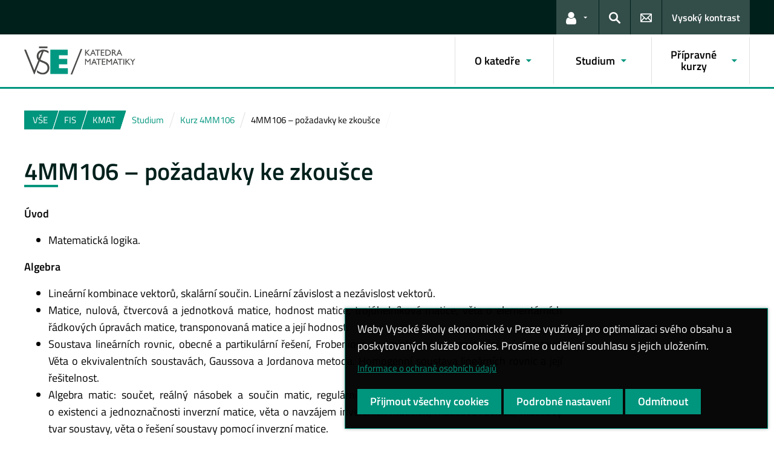

--- FILE ---
content_type: text/html; charset=UTF-8
request_url: https://kmat.vse.cz/studium/kurz-4mm106/4mm106-pozadavky-ke-zkousce/
body_size: 56375
content:
<!DOCTYPE html>
<html lang="cs">
  <head>
    <meta charset="UTF-8" />
    <meta name="viewport" content="width=device-width,initial-scale=1,shrink-to-fit=no" />
    <meta http-equiv="X-UA-Compatible" content="IE=edge" />
    <title>4MM106 &#8211; požadavky ke zkoušce &#8211; Katedra matematiky &#8211; Vysoká škola ekonomická v Praze</title>
<meta name='robots' content='max-image-preview:large' />
<link rel="alternate" type="application/rss+xml" title="Katedra matematiky &raquo; RSS zdroj" href="https://kmat.vse.cz/feed/" />
<link rel="alternate" title="oEmbed (JSON)" type="application/json+oembed" href="https://kmat.vse.cz/wp-json/oembed/1.0/embed?url=https%3A%2F%2Fkmat.vse.cz%2Fstudium%2Fkurz-4mm106%2F4mm106-pozadavky-ke-zkousce%2F" />
<link rel="alternate" title="oEmbed (XML)" type="text/xml+oembed" href="https://kmat.vse.cz/wp-json/oembed/1.0/embed?url=https%3A%2F%2Fkmat.vse.cz%2Fstudium%2Fkurz-4mm106%2F4mm106-pozadavky-ke-zkousce%2F&#038;format=xml" />
<style id='wp-img-auto-sizes-contain-inline-css'>
img:is([sizes=auto i],[sizes^="auto," i]){contain-intrinsic-size:3000px 1500px}
/*# sourceURL=wp-img-auto-sizes-contain-inline-css */
</style>
<style id='classic-theme-styles-inline-css'>
/*! This file is auto-generated */
.wp-block-button__link{color:#fff;background-color:#32373c;border-radius:9999px;box-shadow:none;text-decoration:none;padding:calc(.667em + 2px) calc(1.333em + 2px);font-size:1.125em}.wp-block-file__button{background:#32373c;color:#fff;text-decoration:none}
/*# sourceURL=/wp-includes/css/classic-themes.min.css */
</style>
<link rel='stylesheet' id='esVSE-css' href='https://kmat.vse.cz/wp-content/plugins/es-vse/frontend/css/es-vse-frontend.css?ver=6.9' media='all' />
<link rel='stylesheet' id='fonts-css' href='https://kmat.vse.cz/wp-content/themes/vse-redesigned/dist/fonts/fonts.css?ver=20260120' media='all' />
<link rel='stylesheet' id='icons-css' href='https://kmat.vse.cz/wp-content/themes/vse-redesigned/dist/icons/style.min.css?ver=20260120' media='all' />
<link rel='stylesheet' id='vse-template-05-css' href='https://kmat.vse.cz/wp-content/themes/vse-redesigned/dist/css/theme-05.min.css?ver=20260120' media='all' />
<link rel='stylesheet' id='fancybox-css' href='https://kmat.vse.cz/wp-content/themes/vse-redesigned/dist/fancybox/jquery.fancybox.css?ver=20260120' media='all' />
<link rel='stylesheet' id='vse-template-wp-css-css' href='https://kmat.vse.cz/wp-content/themes/vse-redesigned/style.css?ver=20260120' media='all' />
<script src="https://kmat.vse.cz/wp-content/themes/vse-redesigned/dist/jquery/jquery.min.js?ver=3.7.1" id="jquery-core-js"></script>
<script src="https://kmat.vse.cz/wp-content/themes/vse-redesigned/dist/jquery/jquery-migrate.min.js?ver=3.3.0" id="jquery-migrate-js"></script>
<script src="https://kmat.vse.cz/wp-includes/js/jquery/ui/core.min.js?ver=1.13.3" id="jquery-ui-core-js"></script>
<script src="https://kmat.vse.cz/wp-includes/js/jquery/ui/menu.min.js?ver=1.13.3" id="jquery-ui-menu-js"></script>
<script src="https://kmat.vse.cz/wp-includes/js/dist/dom-ready.min.js?ver=f77871ff7694fffea381" id="wp-dom-ready-js"></script>
<script src="https://kmat.vse.cz/wp-includes/js/dist/hooks.min.js?ver=dd5603f07f9220ed27f1" id="wp-hooks-js"></script>
<script src="https://kmat.vse.cz/wp-includes/js/dist/i18n.min.js?ver=c26c3dc7bed366793375" id="wp-i18n-js"></script>
<script id="wp-i18n-js-after">
wp.i18n.setLocaleData( { 'text direction\u0004ltr': [ 'ltr' ] } );
//# sourceURL=wp-i18n-js-after
</script>
<script id="wp-a11y-js-translations">
( function( domain, translations ) {
	var localeData = translations.locale_data[ domain ] || translations.locale_data.messages;
	localeData[""].domain = domain;
	wp.i18n.setLocaleData( localeData, domain );
} )( "default", {"translation-revision-date":"2025-09-09 08:25:54+0000","generator":"GlotPress\/4.0.1","domain":"messages","locale_data":{"messages":{"":{"domain":"messages","plural-forms":"nplurals=3; plural=(n == 1) ? 0 : ((n >= 2 && n <= 4) ? 1 : 2);","lang":"cs_CZ"},"Notifications":["Ozn\u00e1men\u00ed"]}},"comment":{"reference":"wp-includes\/js\/dist\/a11y.js"}} );
//# sourceURL=wp-a11y-js-translations
</script>
<script src="https://kmat.vse.cz/wp-includes/js/dist/a11y.min.js?ver=cb460b4676c94bd228ed" id="wp-a11y-js"></script>
<script src="https://kmat.vse.cz/wp-includes/js/jquery/ui/autocomplete.min.js?ver=1.13.3" id="jquery-ui-autocomplete-js"></script>
<script id="esVSE-js-extra">
var es_vse_ajax_url = {"ajaxurl":"https://kmat.vse.cz/wp-admin/admin-ajax.php"};
//# sourceURL=esVSE-js-extra
</script>
<script src="https://kmat.vse.cz/wp-content/plugins/es-vse/frontend/js/es-vse-frontend.js?ver=1" id="esVSE-js"></script>
<script src="https://kmat.vse.cz/wp-content/themes/vse-redesigned/dist/popper.js/umd/popper.min.js?ver=1.16.1" id="popper-js"></script>
<script src="https://kmat.vse.cz/wp-content/themes/vse-redesigned/dist/jquery/touchswipe/jquery.touchSwipe.min.js?ver=1.6.18" id="jquery-touchswipe-js"></script>
<script src="https://kmat.vse.cz/wp-content/themes/vse-redesigned/dist/fancybox/jquery.fancybox.min.js?ver=3.5.7" id="fancybox-js"></script>
<script src="https://kmat.vse.cz/wp-content/themes/vse-redesigned/dist/js/scripts.min.js?ver=20260120" id="vse-template-dist-js"></script>
<script src="https://kmat.vse.cz/wp-content/themes/vse-redesigned/js/template.js?ver=20260120" id="vse-template-js"></script>
<script src="https://kmat.vse.cz/wp-content/themes/vse-redesigned/js/cookieconsent.js?ver=20260120" id="vse-template-cookieconsent-js"></script>
<link rel="EditURI" type="application/rsd+xml" title="RSD" href="https://kmat.vse.cz/xmlrpc.php?rsd" />
<link rel="canonical" href="https://kmat.vse.cz/studium/kurz-4mm106/4mm106-pozadavky-ke-zkousce/" />
<link rel='shortlink' href='https://kmat.vse.cz/?p=94' />
<script>
                      window.dataLayer = window.dataLayer || [];
                      function gtag(){dataLayer.push(arguments);}
                      gtag("consent", "default", {"analytics_storage": "denied","ad_storage": "denied","ad_user_data": "denied","ad_personalization": "denied","service_gads_storage":"denied","service_gads_personalization_storage":"denied","service_youtube_storage":"denied","service_vimeo_storage":"denied","service_tiktok_storage":"denied","service_facebook_storage":"denied","service_linkedin_storage":"denied","service_sklik_storage":"denied","service_gmaps_storage":"denied","service_msclarity_storage":"denied"});(function(w,d,s,l,i){w[l]=w[l]||[];
                        w[l].push({"gtm.start":new Date().getTime(),event:"gtm.js"});
                        var f=d.getElementsByTagName(s)[0], j=d.createElement(s),dl=l!="dataLayer"?"&l="+l:"";
                        j.async=true;j.src="https://www.googletagmanager.com/gtm.js?id="+i+dl;
                        f.parentNode.insertBefore(j,f);
                      })(window,document,"script","dataLayer","GTM-KKJ5GHR");</script><script>gtag('js', new Date());gtag("config", "G-F4ENC8387N");gtag("config", "UA-10319094-2");dataLayer.push({'faculty':'FIS','language':'cs'});dataLayer.push({'event':'custom_consent',"analytics_storage": "denied","ad_storage": "denied","ad_user_data": "denied","ad_personalization": "denied","service_gads_storage":"denied","service_gads_personalization_storage":"denied","service_youtube_storage":"denied","service_vimeo_storage":"denied","service_tiktok_storage":"denied","service_facebook_storage":"denied","service_linkedin_storage":"denied","service_sklik_storage":"denied","service_gmaps_storage":"denied","service_msclarity_storage":"denied"});</script><link rel="apple-touch-icon" sizes="180x180" href="https://kmat.vse.cz/wp-content/themes/vse-redesigned/dist/img/ico/05/apple-touch-icon.png" />
              <link rel="icon" type="image/png" sizes="32x32" href="https://kmat.vse.cz/wp-content/themes/vse-redesigned/dist/img/ico/05/favicon-32x32.png" />
              <link rel="icon" type="image/png" sizes="16x16" href="https://kmat.vse.cz/wp-content/themes/vse-redesigned/dist/img/ico/05/favicon-16x16.png" />
              <link rel="manifest" href="https://kmat.vse.cz/wp-content/themes/vse-redesigned/img/ico/site.webmanifest.php" />
              <link rel="mask-icon" href="https://kmat.vse.cz/wp-content/themes/vse-redesigned/dist/img/ico/safari-pinned-tab.svg" color="#00957d" />
              <link rel="shortcut icon" href="https://kmat.vse.cz/wp-content/themes/vse-redesigned/dist/img/ico/05/favicon.ico" />
              <meta name="msapplication-TileColor" content="#00957d" />
              <meta name="msapplication-config" content="https://kmat.vse.cz/wp-content/themes/vse-redesigned/img/ico/browserconfig.xml.php" />
              <meta name="theme-color" content="#00957d" /><meta property="og:url" content="https://kmat.vse.cz/studium/kurz-4mm106/4mm106-pozadavky-ke-zkousce/" /><meta property="og:title" content="4MM106 &#8211; požadavky ke zkoušce" /><meta property="og:type" content="website" /><meta property="og:description" content="Úvod Matematická logika. Algebra Lineární kombinace vektorů, skalární součin. Lineární závislost a nezávislost vektorů. Matice, nulová, čtvercová a jednotková matice, hodnost matice, trojúhelníková matice, věta o elementárních řádkových úpravách matice, transponovaná matice a její hodnost. Soustava lineárních rovnic, obecné a partikulární řešení, Frobeniova podmínka, věta o počtu řešení soustavy. Věta o ekvivalentních soustavách, Gaussova a Jordanova metoda. [&hellip;]"><meta property="og:image" content="https://kmat.vse.cz/wp-content/themes/vse-redesigned/dist/img/logo/logo-horizontal-cs-square-05.png" />  <style id='global-styles-inline-css'>
:root{--wp--preset--aspect-ratio--square: 1;--wp--preset--aspect-ratio--4-3: 4/3;--wp--preset--aspect-ratio--3-4: 3/4;--wp--preset--aspect-ratio--3-2: 3/2;--wp--preset--aspect-ratio--2-3: 2/3;--wp--preset--aspect-ratio--16-9: 16/9;--wp--preset--aspect-ratio--9-16: 9/16;--wp--preset--color--black: #000000;--wp--preset--color--cyan-bluish-gray: #abb8c3;--wp--preset--color--white: #ffffff;--wp--preset--color--pale-pink: #f78da7;--wp--preset--color--vivid-red: #cf2e2e;--wp--preset--color--luminous-vivid-orange: #ff6900;--wp--preset--color--luminous-vivid-amber: #fcb900;--wp--preset--color--light-green-cyan: #7bdcb5;--wp--preset--color--vivid-green-cyan: #00d084;--wp--preset--color--pale-cyan-blue: #8ed1fc;--wp--preset--color--vivid-cyan-blue: #0693e3;--wp--preset--color--vivid-purple: #9b51e0;--wp--preset--gradient--vivid-cyan-blue-to-vivid-purple: linear-gradient(135deg,rgb(6,147,227) 0%,rgb(155,81,224) 100%);--wp--preset--gradient--light-green-cyan-to-vivid-green-cyan: linear-gradient(135deg,rgb(122,220,180) 0%,rgb(0,208,130) 100%);--wp--preset--gradient--luminous-vivid-amber-to-luminous-vivid-orange: linear-gradient(135deg,rgb(252,185,0) 0%,rgb(255,105,0) 100%);--wp--preset--gradient--luminous-vivid-orange-to-vivid-red: linear-gradient(135deg,rgb(255,105,0) 0%,rgb(207,46,46) 100%);--wp--preset--gradient--very-light-gray-to-cyan-bluish-gray: linear-gradient(135deg,rgb(238,238,238) 0%,rgb(169,184,195) 100%);--wp--preset--gradient--cool-to-warm-spectrum: linear-gradient(135deg,rgb(74,234,220) 0%,rgb(151,120,209) 20%,rgb(207,42,186) 40%,rgb(238,44,130) 60%,rgb(251,105,98) 80%,rgb(254,248,76) 100%);--wp--preset--gradient--blush-light-purple: linear-gradient(135deg,rgb(255,206,236) 0%,rgb(152,150,240) 100%);--wp--preset--gradient--blush-bordeaux: linear-gradient(135deg,rgb(254,205,165) 0%,rgb(254,45,45) 50%,rgb(107,0,62) 100%);--wp--preset--gradient--luminous-dusk: linear-gradient(135deg,rgb(255,203,112) 0%,rgb(199,81,192) 50%,rgb(65,88,208) 100%);--wp--preset--gradient--pale-ocean: linear-gradient(135deg,rgb(255,245,203) 0%,rgb(182,227,212) 50%,rgb(51,167,181) 100%);--wp--preset--gradient--electric-grass: linear-gradient(135deg,rgb(202,248,128) 0%,rgb(113,206,126) 100%);--wp--preset--gradient--midnight: linear-gradient(135deg,rgb(2,3,129) 0%,rgb(40,116,252) 100%);--wp--preset--font-size--small: 13px;--wp--preset--font-size--medium: 20px;--wp--preset--font-size--large: 36px;--wp--preset--font-size--x-large: 42px;--wp--preset--spacing--20: 0.44rem;--wp--preset--spacing--30: 0.67rem;--wp--preset--spacing--40: 1rem;--wp--preset--spacing--50: 1.5rem;--wp--preset--spacing--60: 2.25rem;--wp--preset--spacing--70: 3.38rem;--wp--preset--spacing--80: 5.06rem;--wp--preset--shadow--natural: 6px 6px 9px rgba(0, 0, 0, 0.2);--wp--preset--shadow--deep: 12px 12px 50px rgba(0, 0, 0, 0.4);--wp--preset--shadow--sharp: 6px 6px 0px rgba(0, 0, 0, 0.2);--wp--preset--shadow--outlined: 6px 6px 0px -3px rgb(255, 255, 255), 6px 6px rgb(0, 0, 0);--wp--preset--shadow--crisp: 6px 6px 0px rgb(0, 0, 0);}:where(.is-layout-flex){gap: 0.5em;}:where(.is-layout-grid){gap: 0.5em;}body .is-layout-flex{display: flex;}.is-layout-flex{flex-wrap: wrap;align-items: center;}.is-layout-flex > :is(*, div){margin: 0;}body .is-layout-grid{display: grid;}.is-layout-grid > :is(*, div){margin: 0;}:where(.wp-block-columns.is-layout-flex){gap: 2em;}:where(.wp-block-columns.is-layout-grid){gap: 2em;}:where(.wp-block-post-template.is-layout-flex){gap: 1.25em;}:where(.wp-block-post-template.is-layout-grid){gap: 1.25em;}.has-black-color{color: var(--wp--preset--color--black) !important;}.has-cyan-bluish-gray-color{color: var(--wp--preset--color--cyan-bluish-gray) !important;}.has-white-color{color: var(--wp--preset--color--white) !important;}.has-pale-pink-color{color: var(--wp--preset--color--pale-pink) !important;}.has-vivid-red-color{color: var(--wp--preset--color--vivid-red) !important;}.has-luminous-vivid-orange-color{color: var(--wp--preset--color--luminous-vivid-orange) !important;}.has-luminous-vivid-amber-color{color: var(--wp--preset--color--luminous-vivid-amber) !important;}.has-light-green-cyan-color{color: var(--wp--preset--color--light-green-cyan) !important;}.has-vivid-green-cyan-color{color: var(--wp--preset--color--vivid-green-cyan) !important;}.has-pale-cyan-blue-color{color: var(--wp--preset--color--pale-cyan-blue) !important;}.has-vivid-cyan-blue-color{color: var(--wp--preset--color--vivid-cyan-blue) !important;}.has-vivid-purple-color{color: var(--wp--preset--color--vivid-purple) !important;}.has-black-background-color{background-color: var(--wp--preset--color--black) !important;}.has-cyan-bluish-gray-background-color{background-color: var(--wp--preset--color--cyan-bluish-gray) !important;}.has-white-background-color{background-color: var(--wp--preset--color--white) !important;}.has-pale-pink-background-color{background-color: var(--wp--preset--color--pale-pink) !important;}.has-vivid-red-background-color{background-color: var(--wp--preset--color--vivid-red) !important;}.has-luminous-vivid-orange-background-color{background-color: var(--wp--preset--color--luminous-vivid-orange) !important;}.has-luminous-vivid-amber-background-color{background-color: var(--wp--preset--color--luminous-vivid-amber) !important;}.has-light-green-cyan-background-color{background-color: var(--wp--preset--color--light-green-cyan) !important;}.has-vivid-green-cyan-background-color{background-color: var(--wp--preset--color--vivid-green-cyan) !important;}.has-pale-cyan-blue-background-color{background-color: var(--wp--preset--color--pale-cyan-blue) !important;}.has-vivid-cyan-blue-background-color{background-color: var(--wp--preset--color--vivid-cyan-blue) !important;}.has-vivid-purple-background-color{background-color: var(--wp--preset--color--vivid-purple) !important;}.has-black-border-color{border-color: var(--wp--preset--color--black) !important;}.has-cyan-bluish-gray-border-color{border-color: var(--wp--preset--color--cyan-bluish-gray) !important;}.has-white-border-color{border-color: var(--wp--preset--color--white) !important;}.has-pale-pink-border-color{border-color: var(--wp--preset--color--pale-pink) !important;}.has-vivid-red-border-color{border-color: var(--wp--preset--color--vivid-red) !important;}.has-luminous-vivid-orange-border-color{border-color: var(--wp--preset--color--luminous-vivid-orange) !important;}.has-luminous-vivid-amber-border-color{border-color: var(--wp--preset--color--luminous-vivid-amber) !important;}.has-light-green-cyan-border-color{border-color: var(--wp--preset--color--light-green-cyan) !important;}.has-vivid-green-cyan-border-color{border-color: var(--wp--preset--color--vivid-green-cyan) !important;}.has-pale-cyan-blue-border-color{border-color: var(--wp--preset--color--pale-cyan-blue) !important;}.has-vivid-cyan-blue-border-color{border-color: var(--wp--preset--color--vivid-cyan-blue) !important;}.has-vivid-purple-border-color{border-color: var(--wp--preset--color--vivid-purple) !important;}.has-vivid-cyan-blue-to-vivid-purple-gradient-background{background: var(--wp--preset--gradient--vivid-cyan-blue-to-vivid-purple) !important;}.has-light-green-cyan-to-vivid-green-cyan-gradient-background{background: var(--wp--preset--gradient--light-green-cyan-to-vivid-green-cyan) !important;}.has-luminous-vivid-amber-to-luminous-vivid-orange-gradient-background{background: var(--wp--preset--gradient--luminous-vivid-amber-to-luminous-vivid-orange) !important;}.has-luminous-vivid-orange-to-vivid-red-gradient-background{background: var(--wp--preset--gradient--luminous-vivid-orange-to-vivid-red) !important;}.has-very-light-gray-to-cyan-bluish-gray-gradient-background{background: var(--wp--preset--gradient--very-light-gray-to-cyan-bluish-gray) !important;}.has-cool-to-warm-spectrum-gradient-background{background: var(--wp--preset--gradient--cool-to-warm-spectrum) !important;}.has-blush-light-purple-gradient-background{background: var(--wp--preset--gradient--blush-light-purple) !important;}.has-blush-bordeaux-gradient-background{background: var(--wp--preset--gradient--blush-bordeaux) !important;}.has-luminous-dusk-gradient-background{background: var(--wp--preset--gradient--luminous-dusk) !important;}.has-pale-ocean-gradient-background{background: var(--wp--preset--gradient--pale-ocean) !important;}.has-electric-grass-gradient-background{background: var(--wp--preset--gradient--electric-grass) !important;}.has-midnight-gradient-background{background: var(--wp--preset--gradient--midnight) !important;}.has-small-font-size{font-size: var(--wp--preset--font-size--small) !important;}.has-medium-font-size{font-size: var(--wp--preset--font-size--medium) !important;}.has-large-font-size{font-size: var(--wp--preset--font-size--large) !important;}.has-x-large-font-size{font-size: var(--wp--preset--font-size--x-large) !important;}
/*# sourceURL=global-styles-inline-css */
</style>
</head>
  <body class="locale-cs"><noscript><iframe src="https://www.googletagmanager.com/ns.html?id=GTM-KKJ5GHR" height="0" width="0" style="display:none;visibility:hidden"></iframe></noscript>    <header class="header-fixed-mobile-placeholder mb-2">
      <div class="bg-header-xl-dark bg-menu header-fixed-mobile text-white">
        <div class="container px-1 px-sm-2">
          <!-- top navigation -->
          <nav class="navbar-top" aria-label="Odkazy v hlavičce">
            <a class="nav-logo" href="https://kmat.vse.cz">
                      <img src="https://kmat.vse.cz/wp-content/uploads/KMAT-white.svg" alt="KMAT">
                    </a><ul class="nav nav-system"><li class="nav-item nav-item-light dropdown d-xl-block d-none">
                          <a class="nav-link dropdown-toggle" href="#" data-toggle="dropdown" role="button" aria-expanded="false" title="Odkazy pro uživatele"><span class="icon icon-user" aria-hidden="true"></span><span class="sr-only">Odkazy pro uživatele</span></a>
                          <div class="dropdown-menu dropdown-menu-right text-left"><a class="dropdown-item" href="https://insis.vse.cz">InSIS</a><a class="dropdown-item" href="https://outlook.vse.cz">Microsoft&nbsp;365</a><a class="dropdown-item" href="https://moodle.vse.cz">Moodle</a><a class="dropdown-item" href="https://vse.sharepoint.com/sites/HomeVSE">Intranet VŠE</a><a class="dropdown-item" href="https://vse.sharepoint.com/sites/intranet-studenti-FIS">Intranet pro studenty FIS</a><a class="dropdown-item" href="https://vse.sharepoint.com/sites/fis/SitePages/Home.aspx">Intranet pro zaměstnance FIS</a></div>
                        </li><li class="nav-item nav-item-light">
                        <a class="nav-link text-white" href="#modal-search" data-toggle="modal" aria-haspopup="dialog" role="button" title="Vyhledávání">
                          <span class="icon icon-search" aria-hidden="true"></span>
                          <span class="sr-only">Hledat</span>
                        </a>
                      </li><li class="nav-item nav-item-light d-xl-block d-none">
                          <a class="nav-link" href="https://kmat.vse.cz/kontakty/" role="button" title="Kontakty">
                            <span class="icon icon-envelope" aria-hidden="true"></span>
                            <span class="d-lg-none">Kontakty</span>
                          </a>
                        </li><li class="nav-item nav-item-light nav-item-accessible d-xl-block d-none"><a href="/studium/kurz-4mm106/4mm106-pozadavky-ke-zkousce/?toggle-accessible=1" class="nav-link text-white" aria-label="Přepnout na režim s vysokým kontrastem pro lepší čitelnost" title="Přepnout na režim s vysokým kontrastem pro lepší čitelnost">Vysoký kontrast</a></li><li class="nav-item nav-item-light d-xl-none">
                        <a class="nav-link text-white" href="#modal-mainmenu" data-toggle="modal" role="button" aria-expanded="false">
                          <span class="icon icon-menu" aria-hidden="true"></span>
                          <span class="d-none d-sm-inline-block ml-1">Menu</span>
                        </a>
                      </li></ul>          </nav>
        </div>
      </div>

      <div class="bg-white border-bottom-menu-color d-none d-xl-block">
        <div class="container px-0 px-sm-2">
          <nav class="navbar-main p-0" aria-label="Hlavní navigace">
            <a class="nav-logo" href="https://kmat.vse.cz"><img src="https://kmat.vse.cz/wp-content/uploads/KMAT.svg" alt="KMAT" /></a><ul id="menu-hlavni-menu" class="nav nav-main ml-auto d-none d-xl-flex"><li class="nav-item dropdown "><a href="https://kmat.vse.cz/o-katedre/" data-toggle="dropdown" aria-expanded="false" role="button" id="main-menu-item-40" class="nav-link">O katedře</a><div class="dropdown-menu"><div class="row"><div class="col"><div class="h6"><a href="https://kmat.vse.cz/o-katedre/katedra/">Katedra</a></div><ul class="nav"><li class="nav-item"><a href="https://kmat.vse.cz/o-katedre/katedra/profil-katedry/" class="nav-link">Profil katedry</a></li><li class="nav-item"><a href="https://kmat.vse.cz/o-katedre/katedra/vedeni-katedry/" class="nav-link">Vedení katedry</a></li><li class="nav-item"><a href="https://kmat.vse.cz/o-katedre/katedra/clenove-katedry/" class="nav-link">Členové katedry</a></li><li class="nav-item"><a href="https://kmat.vse.cz/o-katedre/katedra/konzultacni-hodiny/" class="nav-link">Konzultační hodiny</a></li></ul></div><div class="col"><div class="h6"><a href="https://kmat.vse.cz/o-katedre/pedagogicka-cinnost/">Pedagogická činnost</a></div><ul class="nav"><li class="nav-item"><a href="https://kmat.vse.cz/o-katedre/pedagogicka-cinnost/predmety-vyucovane-katedrou/" class="nav-link">Předměty vyučované katedrou</a></li><li class="nav-item"><a href="https://kmat.vse.cz/o-katedre/pedagogicka-cinnost/zakladni-literatura/" class="nav-link">Základní literatura</a></li><li class="nav-item"><a href="https://kmat.vse.cz/o-katedre/pedagogicka-cinnost/doporucena-literatura/" class="nav-link">Doporučená literatura</a></li></ul></div><div class="col"><div class="h6"><a href="https://kmat.vse.cz/o-katedre/veda-a-vyzkum/">Věda a výzkum</a></div><ul class="nav"><li class="nav-item"><a href="https://kmat.vse.cz/o-katedre/veda-a-vyzkum/vedecka-cinnost-katedry/" class="nav-link">Vědecká činnost katedry</a></li><li class="nav-item"><a href="https://kmat.vse.cz/o-katedre/veda-a-vyzkum/publikacni-cinnost/" class="nav-link">Publikační činnost</a></li></ul></div><div class="col"><div class="h6"><a href="https://kmat.vse.cz/o-katedre/mundus-symbolicus/">Mundus symbolicus</a></div><ul class="nav"><li class="nav-item"><a href="https://kmat.vse.cz/o-katedre/mundus-symbolicus/o-casopise/" class="nav-link">O časopise</a></li><li class="nav-item"><a href="https://kmat.vse.cz/o-katedre/mundus-symbolicus/pokyny-pro-autory/" class="nav-link">Pokyny pro autory</a></li><li class="nav-item"><a href="https://kmat.vse.cz/o-katedre/mundus-symbolicus/kontakt/" class="nav-link">Kontakt</a></li><li class="nav-item"><a href="https://kmat.vse.cz/o-katedre/mundus-symbolicus/redakcni-rada/" class="nav-link">Redakční rada</a></li></ul></div></div></div></li><li class="nav-item dropdown "><a href="https://kmat.vse.cz/studium/" data-toggle="dropdown" aria-expanded="false" role="button" id="main-menu-item-59" class="nav-link">Studium</a><div class="dropdown-menu"><div class="row"><div class="col"><div class="h6"><a href="https://kmat.vse.cz/studium/pokyny-ke-zkousce/">Pokyny ke zkoušce</a></div><ul class="nav"><li class="nav-item"><a href="https://kmat.vse.cz/studium/pokyny-ke-zkousce/prihlasovani-a-omlouvani-zkousky/" class="nav-link">Přihlašování a omlouvání zkoušky</a></li><li class="nav-item"><a href="https://kmat.vse.cz/studium/pokyny-ke-zkousce/zasady-pri-psani-pisemne-casti-zkousky/" class="nav-link">Zásady při psaní písemné části zkoušky</a></li></ul></div><div class="col"><div class="h6"><a href="https://kmat.vse.cz/studium/kurz-4mm101/">Kurz 4MM101</a></div><ul class="nav"><li class="nav-item"><a href="https://kmat.vse.cz/studium/kurz-4mm101/4mm101-hodnoceni/" class="nav-link">4MM101 – hodnocení</a></li><li class="nav-item"><a href="https://kmat.vse.cz/studium/kurz-4mm101/4mm101-pozadavky-ke-zkousce/" class="nav-link">4MM101 – požadavky ke zkoušce</a></li><li class="nav-item"><a href="https://kmat.vse.cz/studium/kurz-4mm101/4mm101-testy/" class="nav-link">4MM101 – testy</a></li><li class="nav-item"><a href="https://kmat.vse.cz/studium/kurz-4mm101/4mm101-cviceni/" class="nav-link">4MM101 – cvičení</a></li><li class="nav-item"><a href="https://kmat.vse.cz/studium/kurz-4mm101/4mm101-literatura/" class="nav-link">4MM101 – doporučená literatura</a></li></ul></div><div class="col"><div class="h6"><a href="https://kmat.vse.cz/studium/kurz-4mm103/">Kurz 4MM103</a></div><ul class="nav"><li class="nav-item"><a href="https://kmat.vse.cz/studium/kurz-4mm103/4mm103-pozadavky-k-pisemce/" class="nav-link">4MM103 – požadavky k písemce</a></li><li class="nav-item"><a href="https://kmat.vse.cz/studium/kurz-4mm103/4mm103-testy/" class="nav-link">4MM103 – testy</a></li><li class="nav-item"><a href="https://kmat.vse.cz/studium/kurz-4mm103/4mm103-doporucena-literatura/" class="nav-link">4MM103 – doporučená literatura</a></li></ul></div><div class="col"><div class="h6"><a href="https://kmat.vse.cz/studium/kurz-4mm106/">Kurz 4MM106</a></div><ul class="nav"><li class="nav-item"><a href="https://kmat.vse.cz/studium/kurz-4mm106/4mm106-hodnoceni/" class="nav-link">4MM106 – hodnocení</a></li><li class="nav-item"><a href="https://kmat.vse.cz/studium/kurz-4mm106/4mm106-pozadavky-ke-zkousce/" class="nav-link">4MM106 – požadavky ke zkoušce</a></li><li class="nav-item"><a href="https://kmat.vse.cz/studium/kurz-4mm106/4mm106-testy/" class="nav-link">4MM106 – testy</a></li><li class="nav-item"><a href="https://kmat.vse.cz/studium/kurz-4mm106/4mm106-cviceni/" class="nav-link">4MM106 – cvičení</a></li><li class="nav-item"><a href="https://kmat.vse.cz/studium/kurz-4mm106/4mm106-literatura/" class="nav-link">4MM106 – doporučená literatura</a></li></ul></div><div class="col"><div class="h6"><a href="https://kmat.vse.cz/studium/kurz-4mm109/">Kurz 4MM109</a></div><ul class="nav"><li class="nav-item">
                    <a href="https://kmat.vse.cz/studium/kurz-4mm109/4mm109-hodnoceni/" class="nav-link">4MM109 &#8211; hodnocení</a>
                  </li><li class="nav-item">
                    <a href="https://kmat.vse.cz/studium/kurz-4mm109/4mm109-cviceni/" class="nav-link">4MM109 &#8211; cvičení</a>
                  </li><li class="nav-item">
                    <a href="https://kmat.vse.cz/studium/kurz-4mm109/4mm109-doporucena-literatura/" class="nav-link">4MM109 &#8211; doporučená literatura</a>
                  </li></ul></div></div></div></li><li class="nav-item dropdown "><a href="https://kmat.vse.cz/pripravne-kurzy/" data-toggle="dropdown" aria-expanded="false" role="button" id="main-menu-item-39" class="nav-link">Přípravné kurzy</a><div class="dropdown-menu"><div class="row"><div class="col"><div class="h6"><a href="https://kmat.vse.cz/pripravne-kurzy/pripravne-kurzy-z-matematiky-k-prijimacim-zkouskam/">Přípravné kurzy z matematiky</a></div></div><div class="col"><div class="h6"><a href="https://kmat.vse.cz/pripravne-kurzy/obsah-prijimaci-zkousky/">Obsah přijímací zkoušky</a></div></div><div class="col"><div class="h6"><a href="https://kmat.vse.cz/pripravne-kurzy/vzorce-a-literatura-k-prijimacim-zkouskam/">Testy, vzorce a literatura</a></div></div><div class="col"><div class="h6"><a href="https://kmat.vse.cz/pripravne-kurzy/vyrovnavaci-kurz-matematiky/">Vyrovnávací kurz matematiky</a></div></div></div></div></li></ul>          </nav>
        </div>
      </div>

        </header><main class="container mb-2 mb-xxl-4"><nav class="nav-breadcrumb small"><ol class="breadcrumb" id="breadcrumb" vocab="http://schema.org/" typeof="BreadcrumbList"><li class="breadcrumb-item web-hierarchy" property="itemListElement" typeof="ListItem">
                  <a href="https://www.vse.cz/" property="item" typeof="WebPage" title="Vysoká škola ekonomická v Praze">
                    <span property="name">VŠE</span>
                  </a>
                  <meta class="d-none" property="position" content="1">
                </li><li class="breadcrumb-item web-hierarchy" property="itemListElement" typeof="ListItem">
                      <a href="https://fis.vse.cz" property="item" typeof="WebPage" title="Fakulta informatiky a statistiky">
                         <span property="name">FIS</span>
                       </a>
                       <meta class="d-none" property="position" content="2">
                    </li><li class="breadcrumb-item web-hierarchy" property="itemListElement" typeof="ListItem">
                <a href="https://kmat.vse.cz/" property="item" typeof="WebPage" title="Katedra matematiky">
                  <span property="name">KMAT</span>
                </a>
                <meta class="d-none" property="position" content="3">
              </li><li class="breadcrumb-item">
                      <a href="#" class="breadcrumb-main-menu" data-menu-item="59"><span property="name">Studium</span></a>
                    </li><li class="breadcrumb-item" property="itemListElement" typeof="ListItem">
                      <a href="https://kmat.vse.cz/studium/kurz-4mm106/" property="item" typeof="WebPage">
                        <span property="name">Kurz 4MM106</span>
                      </a>
                      <meta class="d-none" property="position" content="5">
                    </li><li class="breadcrumb-item active" property="itemListElement" typeof="ListItem">
                      <a href="https://kmat.vse.cz/studium/kurz-4mm106/4mm106-pozadavky-ke-zkousce/" property="item" typeof="WebPage" class="d-none">
                        <span property="name">4MM106 – požadavky ke zkoušce</span>
                      </a>
                      <meta class="d-none" property="position" content="6">
                      <span><span>4MM106 – požadavky ke zkoušce</span></span>
                    </li></ol></nav><div class="row"><div class="col-lg-9 content-col-9" role="main"><article vocab="http://schema.org/" typeof="Article" class="media-box"><h1 class="mb-3" property="headline">4MM106 &#8211; požadavky ke zkoušce</h1><p><strong>Úvod</strong></p>
<ul>
<li>Matematická logika.</li>
</ul>
<p><strong>Algebra</strong></p>
<ul>
<li style="text-align: justify;">Lineární kombinace vektorů, skalární součin. Lineární závislost a nezávislost vektorů.</li>
<li style="text-align: justify;">Matice, nulová, čtvercová a jednotková matice, hodnost matice, trojúhelníková matice, věta o elementárních řádkových úpravách matice, transponovaná matice a její hodnost.</li>
<li style="text-align: justify;">Soustava lineárních rovnic, obecné a partikulární řešení, Frobeniova podmínka, věta o počtu řešení soustavy. Věta o ekvivalentních soustavách, Gaussova a Jordanova metoda. Homogenní soustava lineárních rovnic a její řešitelnost.</li>
<li style="text-align: justify;">Algebra matic: součet, reálný násobek a součin matic, regulární a singulární matice, inverzní matice, věta o existenci a jednoznačnosti inverzní matice, věta o navzájem inverzních maticích, maticové rovnice, maticový tvar soustavy, věta o řešení soustavy pomocí inverzní matice.</li>
<li style="text-align: justify;">Determinant: definice determinantu 2. a 3. řádu, výpočet determinantů vyšších řádů, věta o rozvoji determinantu, o determinantu transponované matice, o řadových úpravách determinantu, o determinantu trojúhelníkové matice. Věta o determinantu regulární matice. Cramerovo pravidlo. Charakteristická (vlastní) čísla matice.</li>
</ul>
<p><strong>Konvergence </strong></p>
<ul>
<li style="text-align: justify;">Zobecněná reálná čísla, nedefinované operace (neurčité výrazy).</li>
<li style="text-align: justify;">Okolí bodu.</li>
<li style="text-align: justify;">Posloupnost, limita posloupnosti, věta o jednoznačnosti limity, o limitě konstantní a vybrané posloupnosti, o limitě monotónní posloupnosti. Věta o limitě aritmetických operací, výpočet limit posloupností.</li>
<li style="text-align: justify;">Spojitost funkce, jednostranná spojitost, vztah mezi jednostrannou a oboustrannou spojitostí. Spojitost elementárních funkcí. Weierstrassova věta. Bolzanova věta.</li>
<li style="text-align: justify;">Limita funkce, jednostranná limita, vztah mezi nimi. Souvislost mezi limitou a spojitostí funkce.</li>
<li style="text-align: justify;">Věta o limitě složené funkce, věta o limitě aritmetických operací, věta o limitě funkce typu a/0, výpočet některých limit funkcí.</li>
</ul>
<p><strong>Derivace</strong></p>
<ul>
<li style="text-align: justify;">Derivace funkce v bodě (jen vlastní derivace), geometrická interpretace derivace, derivace zleva a zprava a vztah k oboustranné derivaci. Derivace funkce a její definiční obor.</li>
<li style="text-align: justify;">Věta o vztahu derivace a spojitosti funkce. Věta o derivaci základních funkcí, věta o derivaci operací a superpozice (složené funkce), výpočet derivací elementárních funkcí. Derivace druhého a vyšších řádů.</li>
<li style="text-align: justify;">L’Hospitalovo pravidlo, výpočet limit funkcí.</li>
<li style="text-align: justify;">Extrémy funkce, lokální a absolutní extrém. Výpočet extrémů spojité funkce v uzavřeném intervalu. Nutná podmínka pro lokální extrém, postačující podmínka pro lokální extrém.</li>
<li style="text-align: justify;">Věta o významu 1. derivace pro průběh funkce, stanovení intervalů monotonie a lokálních extrémů funkce.</li>
<li style="text-align: justify;">Věta o významu 2. derivace pro průběh funkce, stanovení intervalů konvexity a konkavity funkce a inflexních bodů.</li>
<li style="text-align: justify;">Průběh funkce.</li>
<li style="text-align: justify;">Taylorův polynom, rovnice tečny ke grafu funkce.</li>
</ul>
<p><strong>Integrály</strong></p>
<ul>
<li style="text-align: justify;">Primitivní funkce, věta o existenci primitivní funkce, množina primitivních funkcí, neurčitý integrál, základní vzorce pro neurčité integrály.</li>
<li style="text-align: justify;">Věta o integraci součtu funkcí a reálného násobku funkce.</li>
<li style="text-align: justify;">Věta o integraci per partes, příklady jejího použití.</li>
<li style="text-align: justify;">Věta o integraci substitucí, výpočet neurčitých integrálů „klasickou“ substitucí, výpočet integrálů f ’/ f.</li>
<li style="text-align: justify;">Newtonův určitý integrál, jeho geometrická interpretace, věta o existenci určitého integrálu, aditivita určitého integrálu. Nevlastní integrál, výpočet nevlastních integrálů.</li>
</ul>
<p><strong>Funkce dvou proměnných</strong></p>
<ul>
<li style="text-align: justify;">Reálná funkce dvou reálných proměnných. Definiční obor funkce dvou proměnných a grafické znázornění.</li>
<li style="text-align: justify;">Okolí bodu v rovině. Vnitřní a hraniční body. Množina otevřená, uzavřená, omezená, kompaktní.</li>
<li style="text-align: justify;">Elementární funkce dvou proměnných. Věta o spojitosti elementární funkce dvou proměnných. Zobecněná Weierstrassova věta.</li>
<li style="text-align: justify;">Parciální derivace, derivace funkce dvou proměnných v bodě, parciální derivace 2. řádu.</li>
<li style="text-align: justify;">Lokální extrémy funkcí dvou proměnných. Nutná podmínka pro lokální extrém funkce dvou proměnných. Postačující podmínka pro lokální extrém funkce dvou proměnných.</li>
<li style="text-align: justify;">Vázané extrémy pro funkce dvou proměnných: dosazovací metoda, věta o jakobiánu a její použití, metoda Lagrangeových multiplikátorů (pro dvě proměnné).</li>
</ul>
<p><strong>Diferenciální rovnice</strong></p>
<ul>
<li style="text-align: justify;">Diferenciální rovnice n-tého řádu. Obecné a partikulární řešení. Počáteční podmínky.</li>
<li style="text-align: justify;">Řešení diferenciálních rovnic přímou integrací.</li>
<li style="text-align: justify;">Lineární diferenciální rovnice 1. a 2. řádu s konstantními koeficienty (zkrácené).</li>
</ul>
<p>___________________________________________________________________________</p>
<p><strong>Literatura</strong></p>
<p>Klůfa J., Pasáčková J.: <em>Matematika pro všechny programy Vysoké školy ekonomické</em>, Praha, <a href="https://www.ekopress.cz/eshop/view/titdetail.php?tid=32226">Ekopress</a>, 2025</p>
<footer class="border border-left-0 border-right-0 border-bottom-0 mt-6 pt-2 text-muted clear-both">
            <ul class="list-inline"><li class="list-inline-item mr-4">Autor: 
              <a href="mailto:sykorova@vse.cz" property="author" vocab="http://schema.org/" typeof="Person">
                <span property="name">Webmaster KMAT</span>
                <span class="d-none" property="email">sykorova@vse.cz</span>
              </a>
            </li><li class="list-inline-item d-none">Vytvořeno: 
                <time property="dateCreated" datetime="2018-08-30T17:47:11+02:00">30. 8. 2018</time>
                <time property="datePublished" class="d-none" datetime="2018-08-30T17:47:11+02:00">30. 8. 2018</time>
              </li>
              <li class="list-inline-item mr-4">Poslední aktualizace: 
                <time property="dateModified" datetime="2025-09-02T09:32:42+02:00">2. 9. 2025</time>
              </li>  </ul>
          </footer><meta class="d-none" property="mainEntityOfPage" vocab="https://schema.org/" typeof="WebPage" resource="https://kmat.vse.cz/studium/kurz-4mm106/4mm106-pozadavky-ke-zkousce/" /></article></div><div class="col-lg-3 content-col-3"></div></div></main>      <footer class="footer-address bg-footer text-white py-4 py-lg-4">
      <div class="container">
        <div class="footer-logo"><img src="https://kmat.vse.cz/wp-content/themes/vse-redesigned/dist/img/logo/logo-white-cs-05.svg" alt="VŠE / Fakulta informatiky a statistiky" aria-label="Logo VŠE / Fakulta informatiky a statistiky" /></div>
        <div class="row">
          <div class="col-xl-6 mb-4">
            <h3 class="h6 text-primary mb-3">Vysoká škola ekonomická v Praze</h3>
            <div class="row mb-2">
              <div class="col-md-6">
                nám. W. Churchilla 1938/4<br />
130 67 Praha 3 - Žižkov              </div>
              <div class="col-md-6">
                              </div>
            </div>
            <div class="row">
              <div class="col-md-6">
                IČO: 61384399<br />
DIČ: CZ61384399              </div>
              <div class="col-md-6">
                              </div>
            </div>
          </div>
          <div class="col-xl-6">
            <div class="row">
              <div class="col-md-6 footer-col pl-xl-4">
                <h3 class="h6 text-primary mb-3">Katedra matematiky VŠE</h3><div>Ekonomická 957<br />
148 00 Praha 4 –Kunratice<br />
Telefon: +420 224 094 247<br />
E-mail: <a href="mailto:jana.buncova@vse.cz">jana.buncova@vse.cz</a></div>              </div>
              <div class="col-md-6 footer-col pl-xl-4">
                <h3 class="h6 text-primary mb-3">Vedoucí katedry</h3><div>RNDr. Jana Pasáčková, Ph.D.</div>              </div>
            </div>
          </div>
        </div>
      </div>
    </footer>

    <!-- footer -->
    <footer class="bg-footer-dark text-white py-2 py-lg-4">
      <div class="container">
        <div class="row">
          <div class="col-12 d-flex flex-column flex-lg-row justify-content-lg-between">
            <nav aria-label="Doplňkové odkazy v patičce"><ul id="menu-odkazy-v-paticce" class="nav nav-footer d-block d-sm-flex justify-content-start" ><li class="nav-item"><a class="nav-link" href="/wp-admin/">Admin</a></li>
</ul></nav><nav aria-label="Odkazy pro nastavení a přístupnost"><ul class="nav nav-footer d-block d-md-flex justify-content-start justify-content-lg-end ml-lg-auto"><li class="nav-item"><a href="https://kmat.vse.cz/privacy-policy/" class="nav-link cookieconsent-show" title="Nastavení cookies, zásady ochrany osobních údajů">Cookies a ochrana osobních údajů</a></li><li class="nav-item"><a href="https://kmat.vse.cz/accessibility-statement/" class="nav-link" title="Zásady přístupnosti webu">Přístupnost webu</a></li><li class="nav-item"><a href="/studium/kurz-4mm106/4mm106-pozadavky-ke-zkousce/?toggle-accessible=1" class="nav-link" aria-label="Přepnout na režim s vysokým kontrastem pro lepší čitelnost" title="Přepnout na režim s vysokým kontrastem pro lepší čitelnost">Vysoký kontrast</a></li></ul></nav>          </div>
          <div class="col-12 small mt-2 text-muted text-left text-lg-center">
            <p>Copyright &copy; 2000 - 2026 Vysoká škola ekonomická v Praze</p>
          </div>
        </div>
      </div>
    </footer>

    <!-- modal mainmenu -->
    <div class="modal modal-mainmenu fade" id="modal-mainmenu" tabindex="-1" role="navigation" aria-hidden="true">
      <div class="modal-dialog" role="document">
        <div class="modal-content">
          <div class="modal-header">
            <button type="button" class="close" data-dismiss="modal" aria-label="Close">
              <span class="icon icon-close small mr-1"></span>
              Menu            </button>
          </div>
          <div class="modal-body">
            <nav aria-label="Hlavní navigace"><ul id="menu-hlavni-menu-1" class="nav flex-column"><li class="nav-item">
                    <a href="https://kmat.vse.cz/" class="nav-link ">Úvodní stránka</a>
                  </li><li class="nav-item dropdown "><a href="https://kmat.vse.cz/o-katedre/" class="dropdown-toggle nav-link" data-toggle="dropdown" role="button" aria-expanded="false" id="modal-menu-item-40">O katedře</a><div class="dropdown-menu "><a href="https://kmat.vse.cz/o-katedre/katedra/" class="dropdown-item">Katedra</a><a href="https://kmat.vse.cz/o-katedre/pedagogicka-cinnost/" class="dropdown-item">Pedagogická činnost</a><a href="https://kmat.vse.cz/o-katedre/veda-a-vyzkum/" class="dropdown-item">Věda a výzkum</a><a href="https://kmat.vse.cz/o-katedre/mundus-symbolicus/" class="dropdown-item">Mundus symbolicus</a></div></li><li class="nav-item dropdown show "><a href="https://kmat.vse.cz/studium/" class="dropdown-toggle nav-link" data-toggle="dropdown" role="button" aria-expanded="true" id="modal-menu-item-59">Studium</a><div class="dropdown-menu show"><a href="https://kmat.vse.cz/studium/pokyny-ke-zkousce/" class="dropdown-item">Pokyny ke zkoušce</a><a href="https://kmat.vse.cz/studium/kurz-4mm101/" class="dropdown-item">Kurz 4MM101</a><a href="https://kmat.vse.cz/studium/kurz-4mm103/" class="dropdown-item">Kurz 4MM103</a><a href="https://kmat.vse.cz/studium/kurz-4mm106/" class="dropdown-item active">Kurz 4MM106</a><a href="https://kmat.vse.cz/studium/kurz-4mm109/" class="dropdown-item">Kurz 4MM109</a></div></li><li class="nav-item dropdown "><a href="https://kmat.vse.cz/pripravne-kurzy/" class="dropdown-toggle nav-link" data-toggle="dropdown" role="button" aria-expanded="false" id="modal-menu-item-39">Přípravné kurzy</a><div class="dropdown-menu "><a href="https://kmat.vse.cz/pripravne-kurzy/pripravne-kurzy-z-matematiky-k-prijimacim-zkouskam/" class="dropdown-item">Přípravné kurzy z matematiky</a><a href="https://kmat.vse.cz/pripravne-kurzy/obsah-prijimaci-zkousky/" class="dropdown-item">Obsah přijímací zkoušky</a><a href="https://kmat.vse.cz/pripravne-kurzy/vzorce-a-literatura-k-prijimacim-zkouskam/" class="dropdown-item">Testy, vzorce a literatura</a><a href="https://kmat.vse.cz/pripravne-kurzy/vyrovnavaci-kurz-matematiky/" class="dropdown-item">Vyrovnávací kurz matematiky</a></div></li></ul><ul class="nav flex-column nav-with-icons" aria-label="Kontakty, odkazy pro uživatele, nastavení přístupnosti"><li class="nav-item nav-item-light"><a class="nav-link" href="https://kmat.vse.cz/kontakty/"><i class="icon icon-envelope" aria-hidden="true"></i><span>Kontakty</span></a></li><li class="nav-item dropdown">
                                          <a class="nav-link dropdown-toggle" href="#" data-toggle="dropdown" role="button" aria-expanded="false"><i class="icon icon-user" aria-hidden="true"></i><span>Odkazy pro uživatele</span></a>
                                          <div class="dropdown-menu"><a class="dropdown-item" href="https://insis.vse.cz">InSIS</a><a class="dropdown-item" href="https://outlook.vse.cz">Microsoft&nbsp;365</a><a class="dropdown-item" href="https://moodle.vse.cz">Moodle</a><a class="dropdown-item" href="https://vse.sharepoint.com/sites/HomeVSE">Intranet VŠE</a><a class="dropdown-item" href="https://vse.sharepoint.com/sites/intranet-studenti-FIS">Intranet pro studenty FIS</a><a class="dropdown-item" href="https://vse.sharepoint.com/sites/fis/SitePages/Home.aspx">Intranet pro zaměstnance FIS</a></div>
                                        </li><li class="nav-item nav-item-light nav-item-accessible"><a href="/studium/kurz-4mm106/4mm106-pozadavky-ke-zkousce/?toggle-accessible=1" class="nav-link" aria-label="Přepnout na režim s vysokým kontrastem pro lepší čitelnost" title="Přepnout na režim s vysokým kontrastem pro lepší čitelnost"><i class="icon icon-contrast" aria-hidden="true"></i>Vysoký kontrast</a></li></ul></nav>          </div>
        </div>
      </div>
    </div>

    <div class="modal modal-search fade" id="modal-search" tabindex="-1" role="dialog" aria-hidden="true">
  <div class="modal-dialog" role="document">
    <div class="modal-content">
      <div class="modal-header">
        <div class="size-h5 modal-title">Vyhledat</div>
        <button type="button" class="close" data-dismiss="modal" aria-label="'.__('Zavřít','vse-template').'">
          <span aria-hidden="true">&times;</span>
        </button>
      </div>
      <div class="modal-body">
                <form action="https://kmat.vse.cz/vyhledavani/" method="get">
          <label for="modal-search-input" class="sr-only">Vyhledávání</label>
          <div class="input-group mb-3">
            <input type="search" class="form-control form-control-lg es-vse-search-autocomplete" placeholder="Zadejte hledaný výraz" id="modal-search-input" required="required" name="search" />            <div class="input-group-append">
              <button class="btn btn-lg" type="submit">
                <span class="sr-only">Hledat</span>
                <span class="icon icon-search" aria-hidden="true"></span>
              </button>
            </div>
          </div>
        </form>
      </div>
    </div>
  </div>
</div><div id="cookieconsent" class="d-none" role="dialog" aria-modal="true" aria-label="Cookies a ochrana osobních údajů" data-version="1e7165481a">
                <p class="my-0">Weby Vysoké školy ekonomické v Praze využívají pro optimalizaci svého obsahu a poskytovaných služeb cookies. Prosíme o udělení souhlasu s jejich uložením.</p><p class="privacy-policy-link"><a class="small" href="https://kmat.vse.cz/privacy-policy/" tabindex="1">Informace o ochraně osobních údajů</a></p>
                <div class="cookieconsent-buttons mt-2">
                  <button class="cookieconsent-accept-all btn btn-primary rounded-0" tabindex="2">Přijmout všechny cookies</button>
                  <button class="cookieconsent-customize btn btn-primary rounded-0" tabindex="3">Podrobné nastavení</button>
                  <button class="cookieconsent-accept-none btn btn-primary rounded-0" tabindex="4">Odmítnout</button>
                </div>
                <div class="cookieconsent-customization d-none">
                  <p class="my-1"><strong>Vyberte služby, pro které chcete povolit využívání cookies:</strong></p>
                  <div class="cookieconsent-customization-controls mb-xl-2">
                    <div class="custom-control custom-switch">
                      <input type="checkbox" class="custom-control-input" id="cookieconsent-functional" checked disabled />
                      <label class="custom-control-label" for="cookieconsent-functional">Povinné funkční cookies</label>
                    </div><div class="custom-control custom-switch cookieconsent-switch">
                                  <input type="checkbox" value="ga" class="cookieconsent-switch-input custom-control-input" id="cookieconsent-ga"  />
                                  <label class="custom-control-label" for="cookieconsent-ga">Google Analytics</label>
                                </div><div class="custom-control custom-switch cookieconsent-switch">
                                  <input type="checkbox" value="gads" class="cookieconsent-switch-input custom-control-input" id="cookieconsent-gads"  />
                                  <label class="custom-control-label" for="cookieconsent-gads">Google Ads, DoubleClick</label>
                                </div><div class="custom-control custom-switch cookieconsent-switch">
                                  <input type="checkbox" value="gads_personalization" class="cookieconsent-switch-input custom-control-input" id="cookieconsent-gads_personalization"  />
                                  <label class="custom-control-label" for="cookieconsent-gads_personalization">Google Ads - personalized</label>
                                </div><div class="custom-control custom-switch cookieconsent-switch">
                                  <input type="checkbox" value="youtube" class="cookieconsent-switch-input custom-control-input" id="cookieconsent-youtube"  />
                                  <label class="custom-control-label" for="cookieconsent-youtube">YouTube video tracking</label>
                                </div><div class="custom-control custom-switch cookieconsent-switch">
                                  <input type="checkbox" value="vimeo" class="cookieconsent-switch-input custom-control-input" id="cookieconsent-vimeo"  />
                                  <label class="custom-control-label" for="cookieconsent-vimeo">Vimeo video tracking</label>
                                </div><div class="custom-control custom-switch cookieconsent-switch">
                                  <input type="checkbox" value="tiktok" class="cookieconsent-switch-input custom-control-input" id="cookieconsent-tiktok"  />
                                  <label class="custom-control-label" for="cookieconsent-tiktok">TikTok video tracking</label>
                                </div><div class="custom-control custom-switch cookieconsent-switch">
                                  <input type="checkbox" value="facebook" class="cookieconsent-switch-input custom-control-input" id="cookieconsent-facebook"  />
                                  <label class="custom-control-label" for="cookieconsent-facebook">Facebook</label>
                                </div><div class="custom-control custom-switch cookieconsent-switch">
                                  <input type="checkbox" value="linkedin" class="cookieconsent-switch-input custom-control-input" id="cookieconsent-linkedin"  />
                                  <label class="custom-control-label" for="cookieconsent-linkedin">LinkedIn</label>
                                </div><div class="custom-control custom-switch cookieconsent-switch">
                                  <input type="checkbox" value="sklik" class="cookieconsent-switch-input custom-control-input" id="cookieconsent-sklik"  />
                                  <label class="custom-control-label" for="cookieconsent-sklik">Sklik</label>
                                </div><div class="custom-control custom-switch cookieconsent-switch">
                                  <input type="checkbox" value="gmaps" class="cookieconsent-switch-input custom-control-input" id="cookieconsent-gmaps"  />
                                  <label class="custom-control-label" for="cookieconsent-gmaps">Google Maps</label>
                                </div><div class="custom-control custom-switch cookieconsent-switch">
                                  <input type="checkbox" value="msclarity" class="cookieconsent-switch-input custom-control-input" id="cookieconsent-msclarity"  />
                                  <label class="custom-control-label" for="cookieconsent-msclarity">Microsoft Clarity</label>
                                </div>    </div>
                  <div class="mt-2">
                    <button class="cookieconsent-save-customized btn btn-primary rounded-0">Uložit nastavení</button>
                    <button class="cookieconsent-cancel-customized btn btn-primary rounded-0">zrušit</button>
                  </div>
                </div>
              </div><div class="d-none"><script type="speculationrules">
{"prefetch":[{"source":"document","where":{"and":[{"href_matches":"/*"},{"not":{"href_matches":["/wp-*.php","/wp-admin/*","/wp-content/uploads/*","/wp-content/*","/wp-content/plugins/*","/wp-content/themes/vse-redesigned/*","/*\\?(.+)"]}},{"not":{"selector_matches":"a[rel~=\"nofollow\"]"}},{"not":{"selector_matches":".no-prefetch, .no-prefetch a"}}]},"eagerness":"conservative"}]}
</script>
</div><div id="ieWarning" class="d-none" data-heading="Používáte zastaralý prohlížeč, tento web nemusí fungovat správně. Používejte Chrome, Firefox či Edge." data-text="Vážená uživatelko, vážený uživateli, Internet Explorer, který aktuálně používáte pro prohlížení těchto stránek, byl již počátkem roku 2019 označen svými tvůrci za zastaralý a nadále nepodporovaný prohlížeč, který již není vhodný pro prohlížení webových stránek a aplikací. Některé funkcionality stránek vám tedy nemusí fungovat správně. Vhodným prohlížečem je například Google Chrome, Mozilla Firefox či Microsoft Edge." ></div>  </body>
</html>

--- FILE ---
content_type: text/css
request_url: https://kmat.vse.cz/wp-content/themes/vse-redesigned/style.css?ver=20260120
body_size: 249
content:
/*
	Theme Name: VŠE - redesigned
	Description: Šablona pro oficiální školní weby VŠE
	Version: 20260120
	Author: Stanislav Vojíř (CIKS VŠE)
	Tags: VŠE
	Text Domain: vse-template
	Domain Path: /languages
	License: proprietary
*/


--- FILE ---
content_type: image/svg+xml
request_url: https://kmat.vse.cz/wp-content/uploads/KMAT-white.svg
body_size: 2825
content:
<?xml version="1.0" encoding="UTF-8"?> <svg xmlns="http://www.w3.org/2000/svg" version="1.1" id="Vrstva_1" x="0" y="0" style="enable-background:new 0 0 554.6 172.5" xml:space="preserve" viewBox="23.1 16.8 504.8 127.1"> <style> .st1{fill:#ffffff} </style> <switch> <g> <path class="st1" d="M142 31.4h78.9v25.1h-39.6v15.9h37.5v25h-37.5v17.8h40.4v25.9H142z"></path> <path class="st1" d="m96.9 75.6 14.8-36.7c6.5.2 11.8 2.3 21.7 8.3v-9.3c-8-4.7-15.9-6.9-23.9-6.9C93.2 31 80 43.9 80 60.1c0 8.8 2.9 14.6 7.3 18.9l-18.2 45-37.7-92.6h-8.3L67.8 142h2.3l23.5-58.3c14.5 8.4 35.4 9.7 35.4 30 0 12.4-9.5 21.8-21.7 21.8-8 0-14.5-2.9-26-11.7v10c9.1 6.4 18 9.6 26.4 9.6 16.8 0 29.9-13.2 29.9-30 0-28.3-26.7-28.1-40.7-37.8zm-8.3-15.8c0-9.4 5.9-16.9 14.4-19.7L91.1 69.6c-1.6-2.6-2.5-5.8-2.5-9.8zM90.5 16.8h38.1v7.8H90.5zM287 28.4l-46.3 115.5h-7.1L280 28.4h7zM315.1 31.3h4.8L308.2 44l14.6 14.2h-5.3l-13.8-13.3v13.3h-3.9v-27h3.9v12.3l11.4-12.2z"></path> <path class="st1" d="m345.1 58.2-3.6-7.9H330l-3.4 7.9h-4l11.6-27.1h2.7L349 58.2h-3.9zm-9.6-21.1-4 9.8h8.4l-4.4-9.8zM358.7 34.7v23.6h-3.9V34.7h-9.3v-3.4H368v3.4h-9.3zM375.4 34.7v8.2h11v3.4h-11v8.4h11.8v3.5h-15.7v-27h15.3v3.4h-11.4zM410 33c2.1 1.2 3.7 2.8 4.9 4.9 1.2 2.1 1.8 4.4 1.8 6.9 0 2.3-.5 4.5-1.6 6.3-1 1.9-2.4 3.4-4.2 4.7-1.2.8-2.5 1.5-4 1.9-1.5.4-3.5.6-6.1.6h-8.9v-27h9.4c1.8 0 3.5.1 4.9.4 1.4.3 2.7.7 3.8 1.3zm-2.6 20.7c1.6-.7 2.9-1.9 3.9-3.6 1-1.6 1.5-3.5 1.5-5.5 0-1.5-.3-2.9-.9-4.2-.6-1.3-1.4-2.3-2.3-3.1-1-.8-2.1-1.4-3.3-1.9-1.2-.4-2.8-.6-4.7-.6h-5.7v20h5.2c2.5 0 4.7-.4 6.3-1.1zM437.1 38.8c0 1.6-.4 2.9-1.1 4.1-.8 1.1-1.9 2-3.4 2.6.9.6 1.7 1.4 2.6 2.3.8 1 2 2.7 3.5 5.1.6.9 1.4 2.2 2.6 3.8l1.1 1.5h-4.6c-.3-.3-.8-1.1-1.5-2.3l-1.8-2.7c-.1-.1-.4-.5-.8-1.1-.7-1.1-1.4-2.1-2-2.8-.6-.7-1.2-1.4-2-2-.8-.6-1.6-.9-2.6-.9h-1.8v11.7h-3.8v-27h6.8c1.9 0 3.6.3 4.9 1 1.3.7 2.3 1.6 3 2.7.6 1.3.9 2.6.9 4zm-6.5 3.9c.7-.3 1.4-.8 1.8-1.5.5-.7.7-1.5.7-2.4 0-.8-.2-1.5-.6-2.2-.4-.7-.9-1.2-1.6-1.5-.9-.4-2.2-.6-4-.6h-1.7V43h1c2.3.1 3.7-.1 4.4-.3z"></path> <path class="st1" d="m464.5 58.2-3.6-7.9h-11.5l-3.4 7.9h-4l11.6-27.1h2.7l12.1 27.1h-3.9zM455 37.1l-4 9.8h8.4l-4.4-9.8zM321.3 72.4h3.6v27H321v-21l-8.3 10.4h-.7l-8.4-10.4v21h-3.9v-27h3.6l9 11.1 9-11.1zM350 99.4l-3.6-7.9h-11.5l-3.4 7.9h-4l11.6-27.1h2.7L354 99.4h-4zm-9.5-21.2-4 9.8h8.4l-4.4-9.8zM363.6 75.8v23.6h-3.9V75.8h-9.3v-3.4H373v3.4h-9.4zM380.3 75.8V84h11v3.4h-11v8.4h11.8v3.5h-15.7v-27h15.3v3.4h-11.4zM418.3 72.4h3.6v27H418v-21l-8.3 10.4h-.7l-8.4-10.4v21h-3.9v-27h3.6l9 11.1 9-11.1zM447 99.4l-3.6-7.9h-11.5l-3.4 7.9h-4l11.6-27.1h2.7l12.1 27.1H447zm-9.5-21.2-4 9.8h8.4l-4.4-9.8zM460.6 75.8v23.6h-3.9V75.8h-9.3v-3.4H470v3.4h-9.4zM473.5 99.4v-27h3.9v27h-3.9zM498.4 72.4h4.8l-11.7 12.8 14.6 14.2h-5.3L487 86v13.3h-3.9v-27h3.9v12.3l11.4-12.2zM523.2 72.4h4.7l-10 12.7v14.3h-4V85.1l-10-12.7h4.7l7.2 9.3 7.4-9.3z"></path> </g> </switch> </svg> 